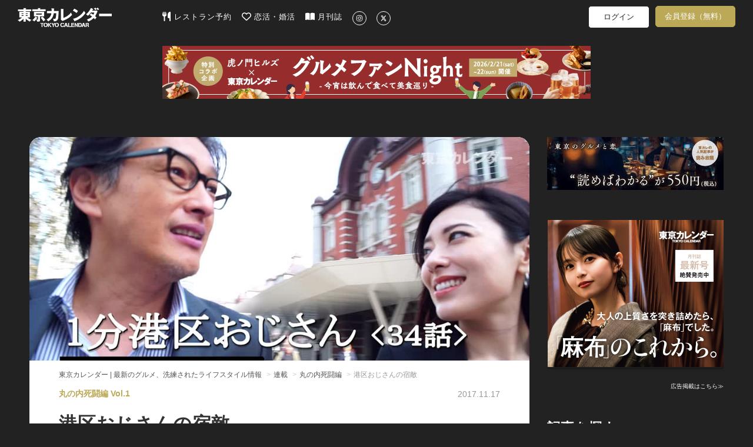

--- FILE ---
content_type: text/html; charset=utf-8
request_url: https://www.google.com/recaptcha/api2/aframe
body_size: 248
content:
<!DOCTYPE HTML><html><head><meta http-equiv="content-type" content="text/html; charset=UTF-8"></head><body><script nonce="56Q-YMF5d3dOn-678pKgcg">/** Anti-fraud and anti-abuse applications only. See google.com/recaptcha */ try{var clients={'sodar':'https://pagead2.googlesyndication.com/pagead/sodar?'};window.addEventListener("message",function(a){try{if(a.source===window.parent){var b=JSON.parse(a.data);var c=clients[b['id']];if(c){var d=document.createElement('img');d.src=c+b['params']+'&rc='+(localStorage.getItem("rc::a")?sessionStorage.getItem("rc::b"):"");window.document.body.appendChild(d);sessionStorage.setItem("rc::e",parseInt(sessionStorage.getItem("rc::e")||0)+1);localStorage.setItem("rc::h",'1769294115590');}}}catch(b){}});window.parent.postMessage("_grecaptcha_ready", "*");}catch(b){}</script></body></html>